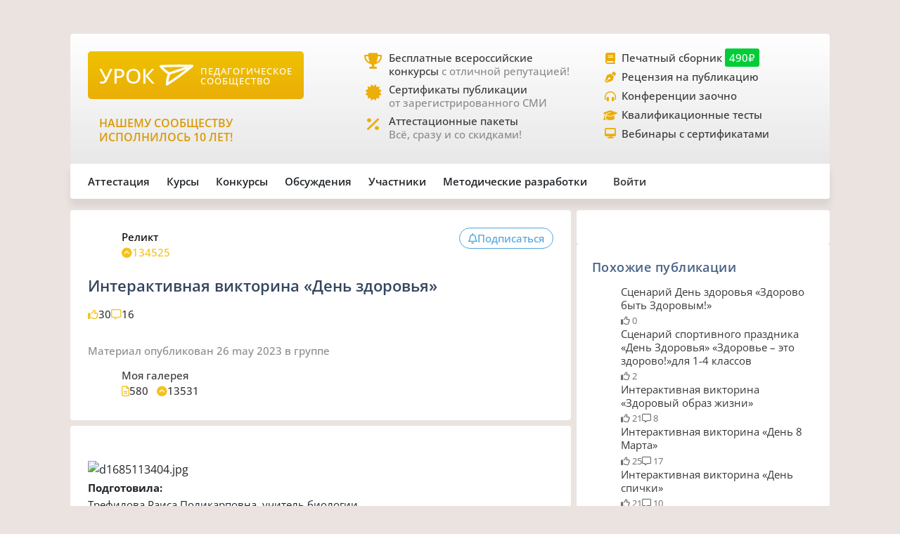

--- FILE ---
content_type: text/html;charset=UTF-8
request_url: https://xn--j1ahfl.xn--p1ai/library/interaktivnaya_viktorina_den_zdorovya_170305.html
body_size: 20517
content:
<!DOCTYPE html>
<html lang="ru"
      xmlns="http://www.w3.org/1999/xhtml">


<head>
    

    

    
    

    <script src="/v2/js/axios-540bf27e5920acd4f5ad9fff330d8ac4.js"></script>
    <script src="/webjars/bootstrap/5.3.0/js/bootstrap.bundle-57a985a5376d69aeb76bda8cdedc9ad1.js"></script>
    <script src="/v2/js/app-7ce1f57eab27517afde856e19df53ecf.js"></script>
    <script async id="vkVidget" src="https://vk.com/js/api/openapi.js?169" type="text/javascript"></script>

    
    <script src="/v2/js/litebox.min-7fc857fc58931e0fc50dd60c879e27d8.js"></script>
    
    
    
    
    
    
    
    
    
    
    
    
    

    


    <meta charset="utf-8">
    <meta content="width=device-width, initial-scale=1" name="viewport">
    <meta content="IE=edge,chrome=1" http-equiv="X-UA-Compatible">
    <meta content="copyright © 2016-2025, урок.рф" name="copyright">

    <meta content="index, follow" name="Robots">
    <meta content="all" name="Robots">
    

    <title>Интерактивная викторина «День здоровья»</title>
    <meta name="description" content="Презентация для всех учителей, учителя-предметника, классного руководителя, студента-практиканта, социального педагога, педагога дополнительного образования, организатора внеклассной и внешкольной работы, учителя начальных классов для 5, 9, 8, 7, 11, 6, 10 класса. Учебно-методические материалы по Экологии, Химии, Окружающему миру для 5, 9, 8, 7, 11, 6, 10 класса. ">
    <meta name="keywords" content="учебно-методические материалы презентация школьное образование экология, химия, окружающий мир 5 9 8 7 11 6 10 класс все учителя учитель-предметник классный руководитель студент-практикант социальный педагог педагог дополнительного образования организатор внеклассной и внешкольной работы учитель начальных классов аттестация">
    <meta content="origin" name="referrer">

    <link as="font" crossorigin rel="preload" href="/v2/fonts/OpenSans-Regular-931aebd37b54b3e5df2fedfce1432d52.ttf" type="font/woff2">
    <link as="font" crossorigin rel="preload" href="/v2/fonts/OpenSans-Medium-dac0e601db6e3601159b4aae5c1fda39.ttf" type="font/woff2">
    <link as="font" crossorigin rel="preload" href="/v2/fonts/OpenSans-SemiBold-e2ca235bf1ddc5b7a350199cf818c9c8.ttf" type="font/woff2">
    <link as="style" rel="preload" href="/webjars/bootstrap/5.3.0/css/bootstrap.min-fe7fdfec700d100dc745dc64d3600cb2.css" type="text/css">
    <link as="style" rel="preload" href="/v2/css/main-aaa88bcf4b88a8240c46699365b1e0be.css" type="text/css">
    <link as="style" rel="preload" href="/v2/css/style-17b4c30b700c2465971c0118373124ff.css" type="text/css">
    <link as="style" rel="preload" href="/v2/fontawesome/css/fontawesome.min-050a20fcaed9e77ff3c43b7aae625283.css" type="text/css">
    
    
    <link as="style" rel="prefetch" href="/v2/css/litebox-bc485f4eded1f7451c6c085854972730.css"/>
    
    
    
    
    <link as="style" rel="prefetch" href="/v2/css/animate.min-c0be8e53226ac34833fd9b5dbc01ebc5.css"/>
    <link href="https://www.googletagmanager.com" rel="dns-prefetch">
    <link href="https://yastatic.net" rel="dns-prefetch">
    <link rel="stylesheet" href="/webjars/bootstrap/5.3.0/css/bootstrap.min-fe7fdfec700d100dc745dc64d3600cb2.css" type="text/css">
    <link rel="stylesheet" href="/v2/css/animate.min-c0be8e53226ac34833fd9b5dbc01ebc5.css" type="text/css">
    <link rel="stylesheet" href="/v2/css/style-17b4c30b700c2465971c0118373124ff.css" type="text/css">
    <link rel="stylesheet" href="/v2/css/main-aaa88bcf4b88a8240c46699365b1e0be.css" type="text/css">
    
    
    <link rel="stylesheet" href="/v2/css/litebox-bc485f4eded1f7451c6c085854972730.css" type="text/css">
    
    
    
    
    
    <link rel="stylesheet" href="/v2/fontawesome/css/fontawesome.min-050a20fcaed9e77ff3c43b7aae625283.css" type="text/css">
    <link rel="stylesheet" href="/v2/fontawesome/css/brands.min-c34572fbb8256bceaa2d72c6bbf4a54b.css" type="text/css">
    <link rel="stylesheet" href="/v2/fontawesome/css/regular.min-3d0985d67b99e5e19c9973381c63339e.css" type="text/css">
    <link rel="stylesheet" href="/v2/fontawesome/css/solid.min-4d63c1a82931dd3b2d8ba3135987b9c3.css" type="text/css">
    <link rel="stylesheet" href="/v2/fontawesome/css/v5-font-face.min-0a48eea60c7a534fe0bb6b0983e6150e.css" type="text/css">

    <link href="/favicon.ico?updated=20150818" rel="shortcut icon" type="image/x-icon">
    <link href="/favicon.svg" rel="icon" sizes="any" type="image/svg+xml">
    <link href="/favicon-16x16.png" rel="icon" sizes="16x16" type="image/png">
    <link href="/favicon-32x32.png" rel="icon" sizes="32x32" type="image/png">
    <link href="/favicon-96x96.png" rel="icon" sizes="96x96" type="image/png">
    <link href="/android-icon-192x192.png" rel="android-icon" sizes="192x192">

    <link href="/apple-touch-icon-57x57.png" rel="apple-touch-icon" sizes="57x57">
    <link href="/apple-touch-icon-57x57.png" rel="apple-touch-icon" sizes="57x57">
    <link href="/apple-touch-icon-60x60.png" rel="apple-touch-icon" sizes="60x60">
    <link href="/apple-touch-icon-72x72.png" rel="apple-touch-icon" sizes="72x72">
    <link href="/apple-touch-icon-76x76.png" rel="apple-touch-icon" sizes="76x76">
    <link href="/apple-touch-icon-114x114.png" rel="apple-touch-icon" sizes="114x114">
    <link href="/apple-touch-icon-120x120.png" rel="apple-touch-icon" sizes="120x120">
    <link href="/apple-touch-icon-144x144.png" rel="apple-touch-icon" sizes="144x144">
    <link href="/apple-touch-icon-152x152.png" rel="apple-touch-icon" sizes="152x152">
    <link href="/apple-touch-icon-180x180.png" rel="apple-touch-icon" sizes="180x180">
    <link href="/apple-icon.png" rel="apple-icon" sizes="192х192">
    <link color="#EBAE08" href="/apple-icon.svg" rel="mask-icon">

    <meta content="/ms-icon-144x144.png" name="msapplication-TileImage">
    <meta content="/ms-icon-70x70.png" name="msapplication-square70x70logo">
    <meta content="/ms-icon-150x150.png" name="msapplication-square150x150logo">
    <meta content="/ms-icon-310x310.png" name="msapplication-square310x310logo">
    <meta content="Педагогическое сообщество «УРОК.РФ»" name="application-name">
    <meta content="/browserconfig.xml" name="msapplication-config">

    <link href="/manifest.json" rel="manifest">
    <meta content="#DBE1E5" name="theme-color">

    <meta content="website" property="og:type">
    <meta content="Урок.рф" property="og:site_name">
    <meta content="https://xn--j1ahfl.xn--p1ai/" property="og:url">
    <meta property="og:title"
          content="Интерактивная викторина «День здоровья»">
    <meta content="Всё для педагогов: методические разработки, бесплатные педагогические конкурсы, сертификаты, помощь при аттестации. Личный сайт учителя."
          property="og:description">
    <meta content="/oglogo.png" property="og:image">
    <meta content="1200" property="og:image:width">
    <meta content="600" property="og:image:height">

    
        

    
    <script async src="https://content.adriver.ru/AdRiverFPS.js"></script>

    
    <script async src='https://yandex.ru/ads/system/header-bidding.js'></script>
    <script>
        var adfoxBiddersMap = {
            "myTarget": "3261872",
            "roxot": "2715034",
            "buzzoola": "3261972",
            "adriver": "3277934"
        };

        var adUnits = [
            {
                "code": "adfox_173814892232752829",
                "sizes": [[300, 600], [300, 500], [240, 400], [240, 600], [160, 600], [300, 250], [300, 300], [320, 480], [200, 200]],
                "bids": [
                    {
                        "bidder": "roxot",
                        "params": {
                            "placementId": "04209b8a-2ef4-4033-a2c3-2d7d3f8088c7"
                        }
                    },
                    {
                        "bidder": "myTarget",
                        "params": {
                            "placementId": "1771860"
                        }
                    },
                    {
                        "bidder": "buzzoola",
                        "params": {
                            "placementId": "1286724"
                        }
                    },
                    {
                        "bidder": "adriver",
                        "params": {
                            "placementId": "176:urokrf_300x600",
                            "additional": {
                                "ext": {"query": "cid=" + localStorage.getItem('adrcid')}
                            }
                        }
                    }
                ]
            },
            {
                "code": "adfox_167421980305478885",
                "sizes": [[600, 300], [580, 400], [480, 320], [400, 240]],
                "bids": [
                    {
                        "bidder": "myTarget",
                        "params": {
                            "placementId": "1770363"
                        }
                    },
                    {
                        "bidder": "roxot",
                        "params": {
                            "placementId": "41ea5687-6194-4e59-8ee0-e5b3005be908"
                        }
                    },
                    {
                        "bidder": "adriver",
                        "params": {
                            "placementId": "176:urokrf_480x320 ",
                            "additional": {
                                "ext": {"query": "cid=" + localStorage.getItem('adrcid')}
                            }
                        }
                    }
                ]
            },
            {
                "code": "adfox_173815092529662829",
                "sizes": [[1000, 150], [1000, 120], [1000, 90], [728, 90], [960, 90], [970, 90]],
                "bids": [
                    {
                        "bidder": "myTarget",
                        "params": {
                            "placementId": "1771862"
                        }
                    },
                    {
                        "bidder": "adriver",
                        "params": {
                            "placementId": "176:urokrf_1000x120",
                            "additional": {
                                "ext": {"query": "cid=" + localStorage.getItem('adrcid')}
                            }
                        }
                    }
                ]
            },
            {
                "code": "adfox_171205494723722829",
                "sizes": [[300, 600], [320, 480], [300, 500], [240, 400], [240, 600], [160, 600], [300, 250], [300, 300], [336, 280]],
                "bids": [
                    {
                        "bidder": "myTarget",
                        "params": {
                            "placementId": "1771858"
                        }
                    },
                    {
                        "bidder": "adriver",
                        "params": {
                            "placementId": "176:urokrf_f_m",
                            "additional": {
                                "ext": {"query": "cid=" + localStorage.getItem('adrcid')}
                            }
                        }
                    }
                ]
            }
        ];

        var userTimeout = 2500;

        window.YaHeaderBiddingSettings = {
            biddersMap: adfoxBiddersMap,
            adUnits: adUnits,
            timeout: userTimeout,
        };
    </script>
    <script>window.yaContextCb = window.yaContextCb || []</script>
    <script async src='https://yandex.ru/ads/system/context.js'></script>


        
    <script src="https://widget.adplay.ru/fn/launch2283786.js?tag_id=adp2283786" async charset="UTF-8"></script>

    

    
    
    <script async src="https://sdk.adlook.tech/inventory/core.js" type="text/javascript"></script>

    <!--    <th:block th:insert="~{fragments/scripts.html :: googleAdfinity}"></th:block>-->



    
    <script defer src="/v2/js/modules/comments-380ed1d8666890eaed346c383df28b45.js"></script>

    
    
    
    
    <link rel="canonical" href="/library/interaktivnaya_viktorina_den_zdorovya_170305.html">

</head>

<body>




    <div class="free__overlay hidden rounded_all" id="fullscreen" onclick="fullscreen.setVisible(false)">
        <div class="free__wrapper_fullscreen">
            <div class="free__btn-close_inside" onclick="fullscreen.setVisible(false)">
                <p class="fullscreen__timer" id="fullscreen__timer">Закрыть [9]</p>
            </div>
            <div><div class="fullscreen_services p-3 m-2"><div class="fullscreen__header"><p class="fs-2">Дорогие педагоги!</p><p class="fs-5 fw-medium">«Урок.рф» поможет вам при прохождении аттестации</p></div><div class="d-flex flex-wrap justify-content-center column-gap-4"><div class="d-flex col-12 col-md-5 flex-wrap row-gap-2 row-gap-lg-3"><a class="link_dark w-100" href="/landing/pechatnyi_sbornik_dlya_pedagogov"><div class="services__block"><div class="services__avatar"><i class="fa-solid fa-book-open"></i></div><div class="col-8"><p class="fw-semibold">Публикация в сборнике методразработок</p><p class="descr-gray">Сертификат публикации</p><p>От 490 ₽</p></div></div></a><a class="link_dark w-100" href="/courses/?company=203957"><div class="services__block"><div class="services__avatar"><i class="fa-solid fa-display"></i></div><div class="col-8"><p class="fw-semibold">Образовательные вебинары</p><p class="descr-gray">Сертификат участника</p><p>От 350 ₽</p></div></div></a><a class="link_dark w-100" href="/teachers_tests/kvalifikatcionnie"><div class="services__block"><div class="services__avatar"><i class="fa-solid fa-list-check"></i></div><div class="col-8"><p class="fw-semibold">Квалификационные тесты</p><p class="descr-gray">Сертификат</p><p>От 200 ₽</p></div></div></a></div><div class="d-flex col-12 col-md-5 flex-wrap row-gap-2 row-gap-lg-3"><a class="link_dark w-100" href="/zakaz_retsenzii_na_publikatsiju_pedagogov.html"><div class="services__block"><div class="services__avatar"><i class="fa-solid fa-file-signature"></i></div><div class="col-8"><p class="fw-semibold">Рецензия на публикацию</p><p class="descr-gray">Профессионально</p><p>От 1200 ₽</p></div></div></a><a class="link_dark w-100" href="/courses/?company=203957&type=14"><div class="services__block"><div class="services__avatar"><i class="fa-solid fa-users-between-lines"></i></div><div class="col-8"><p class="fw-semibold">Заочные конференции для педагогов</p><p class="descr-gray">Сертификат участника</p><p>От 245 ₽</p></div></div></a><a class="link_dark w-100" href="/store/attestation/paket"><div class="services__block"><div class="services__avatar"><i class="fa-solid fa-briefcase"></i></div><div class="col-8"><p class="fw-semibold">Аттестационные пакеты</p><p class="descr-gray color-gold"><i class="fa-solid fa-percent pe-1"></i>Все услуги со скидками</p><p>От 1399 ₽</p></div></div></a></div></div><div class="fullscreen__footer"><p class="fs-5 color-gold me-2"><i class="fa-solid fa-circle-check pe-2"></i>Проверено тысячами педагогов!</p></div></div></div>
        </div>
    </div>



    <div class="rounded_all"><div id="adfox_171205494723722829"></div>
<script>
    window.yaContextCb.push(()=>{
        Ya.adfoxCode.create({
            ownerId: 286840,
            containerId: 'adfox_171205494723722829',
            params: {
                pp: 'g',
                ps: 'gfiu',
                p2: 'hiuq'
            }
        })
    })
</script></div>



    




    <div id="vk_api_transport"></div>
    <script type="text/javascript">
        window.vkAsyncInit = function () {
            VK.init({
                apiId: 101332469
            });
        };

        setTimeout(function () {
            var el = document.createElement("script");
            el.type = "text/javascript";
            el.src = "https://vk.com/js/api/openapi.js?169";
            el.async = true;
            document.getElementById("vk_api_transport").appendChild(el);
        }, 0);
    </script>


<div class="container main_wrapper" data-ur-publication-id="278948">

    
    <div class="free__top rounded_all"><!--Расположение: верх страницы-->
<div id="adfox_173815092529662829"></div>
<script>
    window.yaContextCb.push(()=>{
        Ya.adfoxCode.create({
            ownerId: 286840,
            containerId: 'adfox_173815092529662829',
            params: {
                pp: 'g',
                ps: 'gfiu',
                p2: 'jixc'
            }
        })
    })
</script></div>

    <div class="super_nav d-none d-md-flex rounded_tl rounded_tr">
    <div class="d-flex w-100">
        <div class="col-md-2 col-lg-4">
            <a href="/">
                <div class="brand-tablet flex-md-wrap flex-lg-nowrap">
                    <span class="brand-name mb-md-2 mb-lg-0">УРОК</span>
                    <img alt="" class="brand-logo mt-sm-2 mt-md-0 pt-md-0 pe-lg-2"
                         src="https://урок.рф/images/logo_white.svg">
                    <p class="d-md-none d-lg-flex brand-descr">ПЕДАГОГИЧЕСКОЕ СООБЩЕСТВО</p>
                </div>
            </a>

            <div class="brand-motto pt-3 d-md-none d-lg-block">
                <div>
                    
                </div>
                <div>
                    <p class="pt-2" style="color: #da9a04; font-size: 1rem;">НАШЕМУ
                        СООБЩЕСТВУ ИСПОЛНИЛОСЬ 10 ЛЕТ!</p>
                </div>
            </div>

        </div>
        <div class="col-md-5 col-lg-4 ms-lg-4 ps-md-3">
            <div class="super_anounce block_min-h-45">
                <div class="icon-block">
                    <i class="icon fa-solid fa-trophy"></i>
                </div>
                <div class="pe-xl-3">
                    <a href="/contests">
                        <p class="descr-first link_dark">Бесплатные всероссийские конкурсы
                            <span class="descr-gray">с отличной репутацией!</span>
                        </p>
                    </a>
                </div>
            </div>
            <div class="super_anounce block_min-h-45">
                <div class="icon-block">
                    <i class="icon fa-solid fa-certificate"></i>
                </div>
                <div>
                    <a href="/wiki/besplatniy_sertificat_urok">
                        <p class="descr-first link_dark">Сертификаты публикации
                            <br>
                            <span class="descr-gray">от зарегистрированного СМИ</span>
                        </p>
                    </a>
                </div>
            </div>
            <div class="super_anounce block_min-h-45">
                <div class="icon-block">
                    <i class="icon fa-solid fa-percent"></i>
                </div>
                <div>
                    <a href="/store/attestation/paket">
                        <p class="descr-first link_dark">Аттестационные пакеты
                            <br><span class="descr-gray">Всё, сразу и со скидками!</span>
                        </p>
                    </a>
                </div>
            </div>
        </div>
        <div class="col-md-5 col-lg-4 ps-3">
            <div class="super_anounce block_min-h-27">
                <div class="icon-block_small">
                    <i class="icon_small fa-solid fa-book"></i>
                </div>
                <div>
                    <a href="/landing/pechatnyi_sbornik_dlya_pedagogov">
                        <p class="descr-first link_dark">Печатный сборник
                            <span class="price-tag">490₽</span>
                        </p>
                    </a>
                </div>
            </div>
            <div class="super_anounce block_min-h-27">
                <div class="icon-block_small">
                    <i class="icon_small fa-solid fa-pen-nib"></i>
                </div>
                <div>
                    <a href="/zakaz_retsenzii_na_publikatsiju_pedagogov.html">
                        <p class="descr-first link_dark">Рецензия на публикацию</p>
                    </a>
                </div>
            </div>
            <div class="super_anounce block_min-h-27">
                <div class="icon-block_small">
                    <i class="icon_small fa-solid fa-headphones-simple"></i>
                </div>
                <div>
                    <a href="/courses/?company=203957&type=14">
                        <p class="descr-first link_dark">Конференции заочно</p>
                    </a>
                </div>
            </div>
            <div class="super_anounce block_min-h-27">
                <div class="icon-block_small">
                    <i class="icon_small fa-solid fa-graduation-cap"></i>
                </div>
                <div>
                    <a href="/teachers_tests/kvalifikatcionnie">
                        <p class="descr-first link_dark">Квалификационные тесты</p>
                    </a>
                </div>
            </div>
            <div class="super_anounce block_min-h-27">
                <div class="icon-block_small">
                    <i class="icon_small fa-solid fa-desktop" style="font-size: 0.9rem"></i>
                </div>
                <div>
                    <a href="/courses/?company=203957&format=21">
                        <p class="descr-first link_dark">Вебинары с сертификатами </p>
                    </a>
                </div>
            </div>

        </div>
    </div>
</div>
    <div class="nav__bar rounded_b">

    <nav class="nav__mobile rounded_tl rounded_bl d-lg-none">

        <input class="m-menu__checkbox" id="menu" name="menu" type="checkbox">
        <label class="m-menu__overlay" for="menu"></label>
        <label class="m-menu__toggle" for="menu">
            <svg fill="none" height="35" stroke="#636363" stroke-linecap="butt" stroke-linejoin="arcs" stroke-width="2"
                 viewBox="0 0 24 24" width="35">
                <line x1="3" x2="21" y1="12" y2="12"></line>
                <line x1="3" x2="21" y1="6" y2="6"></line>
                <line x1="3" x2="21" y1="18" y2="18"></line>
            </svg>
        </label>

        <div class="m-menu rounded_all">
            <div class="m-menu__header">
                <label class="m-menu__toggle" for="menu">
                    <svg fill="none" height="35" stroke="#fff" stroke-linecap="butt" stroke-linejoin="arcs"
                         stroke-width="2"
                         viewBox="0 0 24 24" width="35">
                        <line x1="18" x2="6" y1="6" y2="18"></line>
                        <line x1="6" x2="18" y1="6" y2="18"></line>
                    </svg>
                </label>
                <a href="/">
                    <div class="nav__mobile_logo">
                        <span id="name">УРОК</span>
                        <img alt="Логотип УРОКа" src="/images/logo_white.svg">
                    </div>
                </a>

                <div class="header-author__avatar avatar-xxs ibg">
                    <a href="/login">
                        <img alt=""
                             src="/images/no_photo_tutor.png">
                    </a>
                </div>
            </div>

            <ul>
                <li>
                    <label class="a-label__chevron" for="item-1">Аттестация</label>
                    <input class="m-menu__checkbox" id="item-1" name="item-1" type="checkbox">

                    <div class="m-menu">
                        <div class="m-menu__header">
                            <label class="m-menu__toggle" for="item-1">
                                <i class="fa-solid fa-chevron-left"></i>
                                <span>Аттестация</span>
                            </label>

                        </div>

                        <ul>
                            <li><a href="/store/attestation/paket">Скидки на «Аттестационный пакет»</a></li>
                            <li><a href="/landing/pechatnyi_sbornik_dlya_pedagogov">Публикация в печатном
                                сборнике</a></li>
                            <li><a href="/courses/?company=203957">Вебинары, мастер-классы</a></li>
                            <li><a href="/zakaz_retsenzii_na_publikatsiju_pedagogov.html">Рецензия на публикацию</a>
                            </li>
                            <li><a href="/courses/?company=203957&type=14">Конференции педагогов</a></li>
                            <li><a href="/teachers_tests/kvalifikatcionnie">Квалификационные тесты</a></li>
                            <li><a href="/library/materiali_dlya_attestatcii/portfolio">Портфолио к аттестации</a></li>
                        </ul>
                    </div>
                </li>

                <li>
                    <label class="a-label__chevron" for="item-2">Курсы</label>
                    <input class="m-menu__checkbox" id="item-2" name="item-2" type="checkbox">

                    <div class="m-menu">
                        <div class="m-menu__header">
                            <label class="m-menu__toggle" for="item-2">
                                <i class="fa-solid fa-chevron-left"></i>
                                <span>Курсы</span>
                            </label>

                        </div>

                        <ul>
                            <li><a href="/courses/?company=203957&format=21">Вебинары для педагогов от «Урока»</a></li>
                            <li><a href="/companies_courses">Образовательные компании</a></li>
                            <li><a href="/courses?avl=free&order=nearest">Все бесплатные вебинары</a></li>
                            <li><a href="/courses">Все курсы для педагогов</a></li>
                            <li><a href="/courses?type=10">Курсы повышения квалификации</a></li>
                            <li><a href="/courses?type=11">Профессиональная переподготовка</a></li>
                            <li><a href="/courses/review/write?course">Написать отзыв на курсы (+8 баллов)</a></li>
                        </ul>
                    </div>

                </li>

                <li>
                    <label class="a-label__chevron" for="item-3">Конкурсы</label>
                    <input class="m-menu__checkbox" id="item-3" name="item-3" type="checkbox">

                    <div class="m-menu">
                        <div class="m-menu__header">
                            <label class="m-menu__toggle" for="item-3">
                                <i class="fa-solid fa-chevron-left"></i>
                                <span>Конкурсы</span>
                            </label>

                        </div>

                        <ul>
                            <li><a href="/contests">Конкурсы для педагогов</a></li>
                            <li><a href="/kids_contests">Конкурсы для детей</a></li>
                            <li><a href="/wiki/pravila_uchastiya_v_concursah">Правила участия в конкурсах</a></li>
                            <li><a href="/wiki/pravila_nabora_v_juri">Правила набора в жюри</a></li>
                        </ul>
                    </div>

                </li>

                <li>
                    <label class="a-label__chevron" for="item-4">Дискуссии</label>
                    <input class="m-menu__checkbox" id="item-4" name="item-4" type="checkbox">

                    <div class="m-menu">
                        <div class="m-menu__header">
                            <label class="m-menu__toggle" for="item-4">
                                <i class="fa-solid fa-chevron-left"></i>
                                <span>Дискуссии</span>
                            </label>

                        </div>

                        <ul>
                            <li><a href="/discussion">Свежие обсуждения</a></li>
                            <li><a href="/discussion?order=popular">Популярные обсуждения</a></li>
                            <li><a href="/experts_discussions">Самые активные участники</a></li>
                        </ul>
                    </div>

                </li>

                <li>
                    <label class="a-label__chevron" for="item-5">Участники</label>
                    <input class="m-menu__checkbox" id="item-5" name="item-5" type="checkbox">

                    <div class="m-menu">
                        <div class="m-menu__header">
                            <label class="m-menu__toggle" for="item-5">
                                <i class="fa-solid fa-chevron-left"></i>
                                <span>Участники</span>
                            </label>

                        </div>

                        <ul>
                            <li><a href="/users_search">Участники сообщества</a></li>
                            <li><a href="/groups">Группы сообщества</a></li>
                            <li><a href="/ratings/experts">Эксперты сообщества</a></li>
                            <li><a href="/ratings/absolute">Рейтинги</a></li>
                        </ul>
                    </div>

                </li>

                <li>
                    <label class="a-label__chevron" for="item-6">Методические разработки</label>
                    <input class="m-menu__checkbox" id="item-6" name="item-6" type="checkbox">

                    <div class="m-menu">
                        <div class="m-menu__header">
                            <label class="m-menu__toggle" for="item-6">
                                <i class="fa-solid fa-chevron-left"></i>
                                <span>Методические разработки</span>
                            </label>

                        </div>

                        <ul>
                            <li><a href="/library">Все материалы для педагогов</a></li>
                            <li><a href="/library/metodicheskie_razrabotki/urok">Уроки для педагогов</a></li>
                            <li><a href="/library/uchebno-metodicheskie_materiali/prezentatciya">Презентации к
                                урокам</a></li>
                            <li><a href="/tests">Тесты для уроков</a></li>
                            <li><a href="/library_kids">Детское творчество</a></li>
                            <li><a href="/library/materiali_dlya_attestatcii/portfolio">Портфолио к аттестации</a></li>
                        </ul>
                    </div>

                </li>

                <div class="nav__mobile_footer">
                    <a href="/terms">Пользовательское соглашение</a>
                    <a href="/contact_us.html">Контактная и правовая информация</a>
                    <a href="https://rkn.gov.ru/mass-communications/reestr/media/?id=639408">12+ Свидетельство СМИ ЭЛ №
                        ФС 77 - 70917</a>
                    <a href="/data/ckfinder/files/edu_license.pdf">Лицензия на образовательную деятельность №0001058</a>
                </div>
            </ul>

        </div>


        <div class="nav__mobile_logo">
            <a href="/"><span class="nav__mobile_name">УРОК</span></a>
            <img alt="" src="/images/icons/site_logo.svg">
        </div>

    </nav>

    <div class="nav__left rounded_tl d-none d-lg-flex">
        <div class="nav__section_left" style="--hover-color: #37C9E6">
            <span>Аттестация</span>
            <div class="nav__items nav__items_left">
                <div class="nav__item"><a href="/store/attestation/paket">Скидки на «Аттестационный пакет»</a></div>
                <div class="nav__item"><a href="/landing/pechatnyi_sbornik_dlya_pedagogov">Публикация в печатном
                    сборнике</a></div>
                <div class="nav__item"><a href="/courses/?company=203957">Вебинары, мастер-классы</a></div>
                <div class="nav__item"><a href="/zakaz_retsenzii_na_publikatsiju_pedagogov.html">Рецензия на
                    публикацию</a></div>
                <div class="nav__item"><a href="/courses/?company=203957&type=14">Конференции педагогов</a></div>
                <div class="nav__item"><a href="/teachers_tests/kvalifikatcionnie">Квалификационные тесты</a></div>
                <div class="nav__item"><a href="/library/materiali_dlya_attestatcii/portfolio">Портфолио к
                    аттестации</a></div>
            </div>
        </div>

        <div class="nav__section_left" style="--hover-color: #336699">
            <span>Курсы</span>
            <div class="nav__items nav__items_left">
                <div class="nav__item"><a href="/courses/?company=203957&format=21">Вебинары для педагогов от
                    «Урока»</a></div>
                <div class="nav__item"><a href="/companies_courses">Образовательные компании</a></div>
                <div class="nav__item"><a href="/courses?avl=free&order=nearest">Все бесплатные вебинары</a></div>
                <div class="nav__item"><a href="/courses">Все курсы для педагогов</a></div>
                <div class="nav__item"><a href="/courses?type=10">Курсы повышения квалификации</a></div>
                <div class="nav__item"><a href="/courses?type=11">Профессиональная переподготовка</a></div>
                <div class="nav__item"><a href="/courses/review/write?course">Написать отзыв на курсы (+8 баллов)</a>
                </div>
            </div>
        </div>

        <div class="nav__section_left" style="--hover-color: #AB2222">
            <span>Конкурсы</span>
            <div class="nav__items nav__items_left">
                <div class="nav__item"><a href="/contests">Конкурсы для педагогов</a></div>
                <div class="nav__item"><a href="/kids_contests">Конкурсы для детей</a></div>
                <div class="nav__item"><a href="/wiki/pravila_uchastiya_v_concursah">Правила участия в
                    конкурсах</a></div>
                <div class="nav__item"><a href="/wiki/pravila_nabora_v_juri">Правила набора в жюри</a>
                </div>
            </div>
        </div>

        <div class="nav__section_left" style="--hover-color: #993366">
            <span>Обсуждения</span>
            <div class="nav__items nav__items_left">
                <div class="nav__item"><a href="/discussion">Свежие обсуждения</a></div>
                <div class="nav__item"><a href="/discussion?order=popular">Популярные обсуждения</a></div>
                
            </div>
        </div>

        <div class="nav__section_left" style="--hover-color: #6DA617">
            <span>Участники</span>
            <div class="nav__items nav__items_left">
                <div class="nav__item"><a href="/users_search">Участники сообщества</a></div>
                <div class="nav__item"><a href="/groups">Группы сообщества</a></div>
                <div class="nav__item"><a href="/ratings/experts">Эксперты сообщества</a></div>
                <div class="nav__item"><a href="/ratings/absolute">Рейтинги</a></div>
            </div>
        </div>

        <div class="nav__section_left" style="--hover-color: #EBA82A">
            <span>Методические&nbspразработки</span>
            <div class="nav__items nav__items_left">
                <div class="nav__item"><a href="/library">Все материалы для педагогов</a></div>
                <div class="nav__item"><a href="/library/metodicheskie_razrabotki/urok">Уроки для педагогов</a></div>
                <div class="nav__item"><a href="/library/uchebno-metodicheskie_materiali/prezentatciya">Презентации к
                    урокам</a></div>
                <div class="nav__item"><a href="/tests">Тесты для уроков</a></div>
                <div class="nav__item"><a href="/library_kids">Детское творчество</a></div>
                <div class="nav__item"><a href="/library/materiali_dlya_attestatcii/portfolio">Портфолио к
                    аттестации</a></div>
            </div>
        </div>

    </div>

    

    <div class="nav__right rounded_br">
        <div class="nav__section_right" style="--hover-color: #37C9E6">
            <a href="/urok/login"><span class="">Войти</span></a>
        </div>
    </div>
</div>
    

    <div class="page_content">

        <main class="main-column col-sm-12 col-md-8 pe-md-2 mb-2 rounded_all">

            
            
            

            

                <article class="pub">

                    <div class="pub_header bg main_px main_py rounded_all mb-2"
                         data-ur-pub-type="2706">
                        <div class="content__header">
                            <div class="content__header_author hov_scale">

                                <div class="header-author__avatar avatar-sm ibg">
                                    <a target="_blank"
                                       href="/user/199412">
                                        <img alt=""
                                             src="/data/avatars/199412_1743793781.jpg">
                                    </a>
                                    
                                </div>

                                

                                <div class="header-author__about">
                                    <div class="header_author__name">
                                        <a target="_blank"
                                           href="/user/199412">
                                            <p>Реликт</p>
                                        </a>
                                        
                                    </div>

                                    <div class="header_author__details descr-gray icon_gold">
                                        <div class="stat__icon icon_gold">
                                            <i class="fa-solid fa-circle-chevron-up"></i>
                                            <span>134525</span>
                                        </div>
                                        
                                        <p></p>
                                        

                                    </div>
                                </div>
                            </div>

                            <div class="pub__actions">
                                

                                <button class="btn button__pub" id="buttonSubscribe"
                                        onclick="showWarningTooltip(this, &#39;auth&#39;)"
                                        type="button">
                                    <i class="fa-regular fa-bell"></i>
                                    <div>
                                        <span id="buttonSubscribeText">Подписаться</span>
                                    </div>
                                </button>

                                

                                

                            </div>
                        </div>
                        <div class="pub__title">
                            <h1>Интерактивная викторина «День здоровья»</h1>
                        </div>
                        <div class="pub__info">
                            

                            <div class="pub__stats">
                                <div class="stat__icon icon_gold"><i class="fa-regular fa-thumbs-up"></i>
                                    <span class="descr-secondary">30</span>
                                </div>

                                <div class="stat__icon icon_gold"><i class="fa-regular fa-message"></i>
                                    <span class="descr-secondary">16</span>
                                </div>

                                
                            </div>
                        </div>

                        
                        <div class="pub__timestamp descr-gray">
                            <span>Материал опубликован</span>
                            
                            <span style="text-transform: lowercase">

    
        

        

        

        26 May 2023
    

    
</span>
                            <span> в группе</span>
                        </div>
                        <div class="pub__group">
                            <div class="group__about hov_scale">
                                <div class="group__about_logo avatar-sm ibg">
                                    <img alt=""
                                         src="/data/groups/1046.jpg?v=1529791146">
                                </div>
                                <div class="group__about_details">
                                    <div class="group__info_name">
                                        <a href="/groups/1046">
                                            <span>Моя галерея</span>
                                        </a>
                                    </div>
                                    <div class="group-info__stat">
                                        

                                        <div class="stat__icon icon_gold">
                                            <i class="fa-regular fa-file-lines"></i>
                                            <span class="descr-secondary">580</span>
                                        </div>

                                        <div class="stat__icon icon_gold">
                                            <i class="fa-solid fa-circle-chevron-up"></i>
                                            <span class="descr-secondary">13531</span>
                                        </div>

                                    </div>
                                </div>
                            </div>
                        </div>
                        
                    </div>

                    <div class="rounded_all overflow-hidden">

                        

                        

                        <div class="bg">
                            
                            <div class="pub__content main_px main_py"><p><br /></p><div class="mv10"><img src="/data/files/d1685113404.jpg" alt="d1685113404.jpg" /></div><p><b>Подготовила:</b></p><p>Трефилова Раиса Поликарповна, учитель биологии<br />МБОУ "Карагайская СОШ № 2"</p><p><br /></p><p><b>Презентация для скачивания</b></p><p><br /><a href="/data/files/y1685115063.pptx" class="fileLink pptxFile">День здоровья<span>PPTX / 215.66 Кб</span></a></p><p><br /></p><p><b>Международный праздник здоровья</b> отмечается 7 апреля. В 2023 году лозунг праздника – "Здоровье для всех". Всемирный день здоровья - хороший повод вспомнить о том, что здоровье — это не только отсутствие болезней, но и состояние нашей души.</p><p></p><p><b>Интерактивная викторина</b> подготовлена для обучающихся 5-11 классов.<br /><b>Цель:</b> формирование у детей представления о значении правильного питания и физических упражнений как способах сохранения здоровья; развитие познавательного интереса, творческой активности, воспитание гигиенических навыков.<br /><br /></p><p style="text-align:center;"><b>ПРИМЕРЫ НЕКОТОРЫХ СЛАЙДОВ</b></p><div class="mv10"><img src="/data/files/o1685115714.jpg" alt="o1685115714.jpg" /></div><div class="mv10"><img src="/data/files/h1685116126.jpg" alt="h1685116126.jpg" /></div><div class="mv10"><img src="/data/files/v1685116171.jpg" alt="v1685116171.jpg" /></div><div class="mv10">​​​​​​​<img src="/data/files/u1685116267.jpg" alt="u1685116267.jpg" /></div><div class="mv10"><img src="/data/files/d1685116308.jpg" alt="d1685116308.jpg" /></div><div class="mv10"><img src="/data/files/g1685116358.jpg" alt="g1685116358.jpg" /></div><div class="mv10"><img src="/data/files/d1685116401.jpg" alt="d1685116401.jpg" /></div><div class="mv10"><img src="/data/files/s1685116443.jpg" alt="s1685116443.jpg" /></div><p><b>Источники:</b><br /><a href="https://multiurok.ru/files/viktorina-k-vsiemirnomu-dniu-zdorov-ia.html" style="font-family:Calibri, sans-serif;font-size:11pt;color:rgb(5,99,193);">https://multiurok.ru/files/viktorina-k-vsiemirnomu-dniu-zdorov-ia.html</a><br /><a href="https://childage.ru/obuchenie-i-obrazovanie/nachalnaya-shkola/viktorina-na-temu-zdorovyj-obraz-zhizni-s-otvetami.html" style="font-family:Calibri, sans-serif;font-size:11pt;color:rgb(5,99,193);">https://childage.ru/obuchenie-i-obrazovanie/nachalnaya-shkola/viktorina-na-temu-zdorovyj-obraz-zhizni-s-otvetami.html</a><br /><a href="https://klike.net/uploads/posts/2021-04/1618811657_38.jpg" style="font-family:Calibri, sans-serif;font-size:11pt;color:rgb(5,99,193);">https://klike.net/uploads/posts/2021-04/1618811657_38.jpg</a><br /><a href="https://www.calend.ru/holidays/0/0/2875/" style="font-family:Calibri, sans-serif;font-size:11pt;color:rgb(5,99,193);">https://www.calend.ru/holidays/0/0/2875/</a></p></div>

                            
                        </div>

                    </div>
                </article>

                

                
    <div class="d-none d-md-block rounded_all w-100"><div id="adp2283786"></div></div>


                
                

                <div class="pub__tags bg rounded_b">
                    <!--<hr class="main_hr_gray">-->
                    <div class="page-title-1">
                        <span>Теги публикации</span>
                    </div>
                    <div class="tag-list">
                        <a class="descr-secondary link_classic" data-ur-pub-tag-id="136"
                           href="/tag/5 класс"><p>5 класс</p></a><a class="descr-secondary link_classic" data-ur-pub-tag-id="137"
                           href="/tag/6 класс"><p>6 класс</p></a><a class="descr-secondary link_classic" data-ur-pub-tag-id="138"
                           href="/tag/7 класс"><p>7 класс</p></a><a class="descr-secondary link_classic" data-ur-pub-tag-id="139"
                           href="/tag/8 класс"><p>8 класс</p></a><a class="descr-secondary link_classic" data-ur-pub-tag-id="140"
                           href="/tag/9 класс"><p>9 класс</p></a><a class="descr-secondary link_classic" data-ur-pub-tag-id="141"
                           href="/tag/10 класс"><p>10 класс</p></a><a class="descr-secondary link_classic" data-ur-pub-tag-id="142"
                           href="/tag/11 класс"><p>11 класс</p></a><a class="descr-secondary link_classic" data-ur-pub-tag-id="158"
                           href="/tag/Химия"><p>Химия</p></a><a class="descr-secondary link_classic" data-ur-pub-tag-id="159"
                           href="/tag/Экология"><p>Экология</p></a><a class="descr-secondary link_classic" data-ur-pub-tag-id="167"
                           href="/tag/Окружающий мир"><p>Окружающий мир</p></a><a class="descr-secondary link_classic" data-ur-pub-tag-id="2702"
                           href="/tag/Учебно-методические материалы"><p>Учебно-методические материалы</p></a><a class="descr-secondary link_classic" data-ur-pub-tag-id="2706"
                           href="/tag/Презентация"><p>Презентация</p></a><a class="descr-secondary link_classic" data-ur-pub-tag-id="3328"
                           href="/tag/Все учителя"><p>Все учителя</p></a><a class="descr-secondary link_classic" data-ur-pub-tag-id="3330"
                           href="/tag/Организатор внеклассной и внешкольной работы"><p>Организатор внеклассной и внешкольной работы</p></a><a class="descr-secondary link_classic" data-ur-pub-tag-id="3331"
                           href="/tag/Социальный педагог"><p>Социальный педагог</p></a><a class="descr-secondary link_classic" data-ur-pub-tag-id="3333"
                           href="/tag/Классный руководитель"><p>Классный руководитель</p></a><a class="descr-secondary link_classic" data-ur-pub-tag-id="3334"
                           href="/tag/Учитель-предметник"><p>Учитель-предметник</p></a><a class="descr-secondary link_classic" data-ur-pub-tag-id="3335"
                           href="/tag/Учитель начальных классов"><p>Учитель начальных классов</p></a><a class="descr-secondary link_classic" data-ur-pub-tag-id="3336"
                           href="/tag/Педагог дополнительного образования"><p>Педагог дополнительного образования</p></a><a class="descr-secondary link_classic" data-ur-pub-tag-id="3344"
                           href="/tag/Студент-практикант"><p>Студент-практикант</p></a><a class="descr-secondary link_classic" data-ur-pub-tag-id="3356"
                           href="/tag/Школьное образование"><p>Школьное образование</p></a>
                    </div>
                </div>

                <div class="pub__bottom main_px main_py rounded_b bg">
                    <div class="pub__likes">
                        <div type="button">
                            <div class="pub__action_likes">

                                <i class="icon_gold fa-regular fa-heart cursor-pointer"
                                   onclick="showWarningTooltip(this, &#39;auth&#39;)"
                                   type="button">
                                </i>

                                

                                

                                <div class="stat-counter-lg">
                                    <span id="pubLikeCounter">30</span>
                                </div>
                            </div>
                        </div>

                        <div class="users-stack" id="pubLikesBlock">
                            
                            <div class="users-stack__img avatar-xxs ibg">
                                <a href="/user/134058">
                                    <img alt="" src="/data/avatars/134058_1667704490.jpg">
                                </a>
                            </div>
                            <div class="users-stack__img avatar-xxs ibg">
                                <a href="/user/143735">
                                    <img alt="" src="/data/avatars/143735_1716921385.jpg">
                                </a>
                            </div>
                            <div class="users-stack__img avatar-xxs ibg">
                                <a href="/user/151793">
                                    <img alt="" src="/data/avatars/151793_1730607438.jpg">
                                </a>
                            </div>
                            <div class="users-stack__img avatar-xxs ibg">
                                <a href="/FalinaIrinaValerievna">
                                    <img alt="" src="/data/avatars/193940_1626544629.jpg">
                                </a>
                            </div>
                            <div class="users-stack__img avatar-xxs ibg">
                                <a href="/user/203612">
                                    <img alt="" src="/data/avatars/203612_1535453038.jpg">
                                </a>
                            </div>
                            <div class="users-stack__img avatar-xxs ibg">
                                <a href="/user/214607">
                                    <img alt="" src="/data/avatars/214607_1589371305.jpg">
                                </a>
                            </div>
                            <div class="users-stack__img avatar-xxs ibg">
                                <a href="/user/251711">
                                    <img alt="" src="/data/avatars/251711_1549825354.jpg">
                                </a>
                            </div>
                            <div class="users-stack__img avatar-xxs ibg">
                                <a href="/user/270257">
                                    <img alt="" src="/data/avatars/270257_1749407946.jpg">
                                </a>
                            </div>
                            <div class="users-stack__img avatar-xxs ibg">
                                <a href="/user/364879">
                                    <img alt="" src="/data/avatars/364879_1628465019.jpg">
                                </a>
                            </div>
                            <div class="users-stack__img avatar-xxs ibg">
                                <a href="/user/439542">
                                    <img alt="" src="/data/avatars/439542_1699357522.jpg">
                                </a>
                            </div>
                        </div>
                    </div>

                    <div class="pub__actions">
                        
                        <button class="btn button__pub"
                                id="btnToFavorites" onclick="showWarningTooltip(this, &#39;auth&#39;)"
                                type="button">
                            <i class="fa-regular fa-star"></i>
                            <span id="btnToFavouritesText">В избранное</span>
                        </button>

                        <button class="btn button__pub"
                                onclick="showWarningTooltip(this, 'auth')"
                                id="btnComplain"
                                type="button">
                            <i class="fa-regular fa-flag"></i>
                            <span>Пожаловаться</span>
                        </button>
                        
                        
                    </div>
                </div>

                <div class="pub__comments bg mt-2 rounded_all padding__x_main padding__y_main">

                    <div class="page-title-1">
                        <span>Комментарии</span>
                    </div>

                    

                        

                        <div class="comments__body" id="comments" data-ur-section="library">
                            

    

        

        <div class="comment__element hov_scale"
             id="comment-439126">

            <div class="content__header_author">

                

                <div class="comment__element_details">
                    <div class="header-author__avatar avatar-sm ibg">

                        <a href="/user/116468">
                            <img alt=""
                                 src="/data/avatars/116468_1603944647.jpg">
                        </a>
                        <div class="online-point"></div>
                    </div>
                    <div class="comment__element__header">
                        <div class="header_author__name">
                            <a href="/user/116468">
                                <p id="userName-439126">Надежда Алексеевна Паршукова</p>
                            </a>
                        </div>
                        <div class="header_author__details descr-gray icon_gold pb-1">
                            <div class="stat__icon icon_gold">
                                <i class="fa-solid fa-circle-chevron-up"></i>
                                <span>87769</span>
                            </div>

                            <div class="descr-online align-content-center">
                                <span class="descr-online">в сети</span>
                            </div>
                        </div>
                    </div>
                </div>
            </div>

            <div class="comment__element_body">
                <div class="comment__section reply_0">
                    

                    <div class="comment__element_message">
                        <p class="with-brakes" data-ur-comment-content>Спасибо, Раиса Поликарповна за методический материал.</p>
                    </div>

                    <div class="discuss__images">
                        <div class="images__item">

                            <div class="image">
                                <a data-litebox
                                   data-gallery="439126"
                                   href="/data/attached_image/4u1685116737.jpg">
                                    <img data-ur-attached-image="107702"
                                         src="/data/attached_image/4u1685116737_thumb.jpg">
                                    <div class="zoom-darkness"></div>
                                    <i class="zoom-icon fa-solid fa-magnifying-glass"></i>
                                </a>
                            </div>
                        </div>
                    </div>

                    <div class="comment__element_reactions">

                        <div class="comment__reactions_left">
                            <div class="stat__icon comment__element_like" data-ur-button-like
                                 onclick="showWarningTooltip(this, &#39;auth&#39;)">

                                <i class="fa-solid fa-heart cursor-pointer icon_gold"></i><span class="icon_gold">5</span>

                            </div>

                            

                            
                        </div>

                        <div class="comment__reactions_right">
                            
                            <div class="comment__element_timestamp">
                                  <span class="descr-gray">
                                      

    
        

        

        

        26 May 2023
    

    

                                  </span>
                            </div>
                        </div>
                    </div>
                </div>
            </div>
        </div>

    

        

        <div class="comment__element hov_scale reply_1"
             id="comment-439127">

            <div class="content__header_author">

                

                <div class="comment__element_details">
                    <div class="header-author__avatar avatar-sm ibg">

                        <a href="/user/199412">
                            <img alt=""
                                 src="/data/avatars/199412_1743793781.jpg">
                        </a>
                        
                    </div>
                    <div class="comment__element__header">
                        <div class="header_author__name">
                            <a href="/user/199412">
                                <p id="userName-439127">Реликт</p>
                            </a>
                        </div>
                        <div class="header_author__details descr-gray icon_gold pb-1">
                            <div class="stat__icon icon_gold">
                                <i class="fa-solid fa-circle-chevron-up"></i>
                                <span>134525</span>
                            </div>

                            
                        </div>
                    </div>
                </div>
            </div>

            <div class="comment__element_body">
                <div class="comment__section">
                    

                    <div class="comment__element_message">
                        <p class="with-brakes" data-ur-comment-content>Надежда Алексеевна, благодарю за отзыв и внимание к работе!</p>
                    </div>

                    

                    <div class="comment__element_reactions">

                        <div class="comment__reactions_left">
                            <div class="stat__icon comment__element_like" data-ur-button-like
                                 onclick="showWarningTooltip(this, &#39;auth&#39;)">

                                <i class="fa-solid fa-heart cursor-pointer icon_gold"></i><span class="icon_gold">6</span>

                            </div>

                            

                            
                        </div>

                        <div class="comment__reactions_right">
                            
                            <div class="comment__element_timestamp">
                                  <span class="descr-gray">
                                      

    
        

        

        

        26 May 2023
    

    

                                  </span>
                            </div>
                        </div>
                    </div>
                </div>
            </div>
        </div>

    

        

        <div class="comment__element hov_scale"
             id="comment-439131">

            <div class="content__header_author">

                

                <div class="comment__element_details">
                    <div class="header-author__avatar avatar-sm ibg">

                        <a href="/ivlieva">
                            <img alt=""
                                 src="/data/avatars/124604_1708106393.jpg">
                        </a>
                        
                    </div>
                    <div class="comment__element__header">
                        <div class="header_author__name">
                            <a href="/ivlieva">
                                <p id="userName-439131">Ивлиева Наталия Алексеевна</p>
                            </a>
                        </div>
                        <div class="header_author__details descr-gray icon_gold pb-1">
                            <div class="stat__icon icon_gold">
                                <i class="fa-solid fa-circle-chevron-up"></i>
                                <span>43293</span>
                            </div>

                            
                        </div>
                    </div>
                </div>
            </div>

            <div class="comment__element_body">
                <div class="comment__section reply_0">
                    

                    <div class="comment__element_message">
                        <p class="with-brakes" data-ur-comment-content>Огромное спасибо за ваше творчество, Раиса Поликарповна!</p>
                    </div>

                    

                    <div class="comment__element_reactions">

                        <div class="comment__reactions_left">
                            <div class="stat__icon comment__element_like" data-ur-button-like
                                 onclick="showWarningTooltip(this, &#39;auth&#39;)">

                                <i class="fa-solid fa-heart cursor-pointer icon_gold"></i><span class="icon_gold">5</span>

                            </div>

                            

                            
                        </div>

                        <div class="comment__reactions_right">
                            
                            <div class="comment__element_timestamp">
                                  <span class="descr-gray">
                                      

    
        

        

        

        26 May 2023
    

    

                                  </span>
                            </div>
                        </div>
                    </div>
                </div>
            </div>
        </div>

    

        

        <div class="comment__element hov_scale reply_1"
             id="comment-439138">

            <div class="content__header_author">

                

                <div class="comment__element_details">
                    <div class="header-author__avatar avatar-sm ibg">

                        <a href="/user/199412">
                            <img alt=""
                                 src="/data/avatars/199412_1743793781.jpg">
                        </a>
                        
                    </div>
                    <div class="comment__element__header">
                        <div class="header_author__name">
                            <a href="/user/199412">
                                <p id="userName-439138">Реликт</p>
                            </a>
                        </div>
                        <div class="header_author__details descr-gray icon_gold pb-1">
                            <div class="stat__icon icon_gold">
                                <i class="fa-solid fa-circle-chevron-up"></i>
                                <span>134525</span>
                            </div>

                            
                        </div>
                    </div>
                </div>
            </div>

            <div class="comment__element_body">
                <div class="comment__section">
                    

                    <div class="comment__element_message">
                        <p class="with-brakes" data-ur-comment-content>Наталия Алексеевна, большое спасибо за внимание!</p>
                    </div>

                    

                    <div class="comment__element_reactions">

                        <div class="comment__reactions_left">
                            <div class="stat__icon comment__element_like" data-ur-button-like
                                 onclick="showWarningTooltip(this, &#39;auth&#39;)">

                                <i class="fa-solid fa-heart cursor-pointer icon_gold"></i><span class="icon_gold">6</span>

                            </div>

                            

                            
                        </div>

                        <div class="comment__reactions_right">
                            
                            <div class="comment__element_timestamp">
                                  <span class="descr-gray">
                                      

    
        

        

        

        26 May 2023
    

    

                                  </span>
                            </div>
                        </div>
                    </div>
                </div>
            </div>
        </div>

    

        

        <div class="comment__element hov_scale"
             id="comment-439134">

            <div class="content__header_author">

                

                <div class="comment__element_details">
                    <div class="header-author__avatar avatar-sm ibg">

                        <a href="/user/202167">
                            <img alt=""
                                 src="/data/avatars/202167_1533577093.jpg">
                        </a>
                        
                    </div>
                    <div class="comment__element__header">
                        <div class="header_author__name">
                            <a href="/user/202167">
                                <p id="userName-439134">Селиванова Галина Геннадьевна</p>
                            </a>
                        </div>
                        <div class="header_author__details descr-gray icon_gold pb-1">
                            <div class="stat__icon icon_gold">
                                <i class="fa-solid fa-circle-chevron-up"></i>
                                <span>5350</span>
                            </div>

                            
                        </div>
                    </div>
                </div>
            </div>

            <div class="comment__element_body">
                <div class="comment__section reply_0">
                    

                    <div class="comment__element_message">
                        <p class="with-brakes" data-ur-comment-content>Спасибо, Раиса Поликарповна! Не на все вопросы ответила. Интересная работа!</p>
                    </div>

                    

                    <div class="comment__element_reactions">

                        <div class="comment__reactions_left">
                            <div class="stat__icon comment__element_like" data-ur-button-like
                                 onclick="showWarningTooltip(this, &#39;auth&#39;)">

                                <i class="fa-solid fa-heart cursor-pointer icon_gold"></i><span class="icon_gold">5</span>

                            </div>

                            

                            
                        </div>

                        <div class="comment__reactions_right">
                            
                            <div class="comment__element_timestamp">
                                  <span class="descr-gray">
                                      

    
        

        

        

        26 May 2023
    

    

                                  </span>
                            </div>
                        </div>
                    </div>
                </div>
            </div>
        </div>

    

        

        <div class="comment__element hov_scale reply_1"
             id="comment-439136">

            <div class="content__header_author">

                

                <div class="comment__element_details">
                    <div class="header-author__avatar avatar-sm ibg">

                        <a href="/user/199412">
                            <img alt=""
                                 src="/data/avatars/199412_1743793781.jpg">
                        </a>
                        
                    </div>
                    <div class="comment__element__header">
                        <div class="header_author__name">
                            <a href="/user/199412">
                                <p id="userName-439136">Реликт</p>
                            </a>
                        </div>
                        <div class="header_author__details descr-gray icon_gold pb-1">
                            <div class="stat__icon icon_gold">
                                <i class="fa-solid fa-circle-chevron-up"></i>
                                <span>134525</span>
                            </div>

                            
                        </div>
                    </div>
                </div>
            </div>

            <div class="comment__element_body">
                <div class="comment__section">
                    

                    <div class="comment__element_message">
                        <p class="with-brakes" data-ur-comment-content>Галина Геннадьевна, очень приятно Ваше внимание!</p>
                    </div>

                    

                    <div class="comment__element_reactions">

                        <div class="comment__reactions_left">
                            <div class="stat__icon comment__element_like" data-ur-button-like
                                 onclick="showWarningTooltip(this, &#39;auth&#39;)">

                                <i class="fa-solid fa-heart cursor-pointer icon_gold"></i><span class="icon_gold">6</span>

                            </div>

                            

                            
                        </div>

                        <div class="comment__reactions_right">
                            
                            <div class="comment__element_timestamp">
                                  <span class="descr-gray">
                                      

    
        

        

        

        26 May 2023
    

    

                                  </span>
                            </div>
                        </div>
                    </div>
                </div>
            </div>
        </div>

    

        

        <div class="comment__element hov_scale"
             id="comment-439143">

            <div class="content__header_author">

                

                <div class="comment__element_details">
                    <div class="header-author__avatar avatar-sm ibg">

                        <a href="/user/148416">
                            <img alt=""
                                 src="/data/avatars/148416_1547054437.jpg">
                        </a>
                        
                    </div>
                    <div class="comment__element__header">
                        <div class="header_author__name">
                            <a href="/user/148416">
                                <p id="userName-439143">Лещёва Светлана Николаевна</p>
                            </a>
                        </div>
                        <div class="header_author__details descr-gray icon_gold pb-1">
                            <div class="stat__icon icon_gold">
                                <i class="fa-solid fa-circle-chevron-up"></i>
                                <span>30263</span>
                            </div>

                            
                        </div>
                    </div>
                </div>
            </div>

            <div class="comment__element_body">
                <div class="comment__section reply_0">
                    

                    <div class="comment__element_message">
                        <p class="with-brakes" data-ur-comment-content>Спасибо, Раиса Поликарповна, за интересную викторину. Проведу с ребятами в лагере. Уверена, им понравится.</p>
                    </div>

                    

                    <div class="comment__element_reactions">

                        <div class="comment__reactions_left">
                            <div class="stat__icon comment__element_like" data-ur-button-like
                                 onclick="showWarningTooltip(this, &#39;auth&#39;)">

                                <i class="fa-solid fa-heart cursor-pointer icon_gold"></i><span class="icon_gold">5</span>

                            </div>

                            

                            
                        </div>

                        <div class="comment__reactions_right">
                            
                            <div class="comment__element_timestamp">
                                  <span class="descr-gray">
                                      

    
        

        

        

        26 May 2023
    

    

                                  </span>
                            </div>
                        </div>
                    </div>
                </div>
            </div>
        </div>

    

        

        <div class="comment__element hov_scale reply_1"
             id="comment-439146">

            <div class="content__header_author">

                

                <div class="comment__element_details">
                    <div class="header-author__avatar avatar-sm ibg">

                        <a href="/user/199412">
                            <img alt=""
                                 src="/data/avatars/199412_1743793781.jpg">
                        </a>
                        
                    </div>
                    <div class="comment__element__header">
                        <div class="header_author__name">
                            <a href="/user/199412">
                                <p id="userName-439146">Реликт</p>
                            </a>
                        </div>
                        <div class="header_author__details descr-gray icon_gold pb-1">
                            <div class="stat__icon icon_gold">
                                <i class="fa-solid fa-circle-chevron-up"></i>
                                <span>134525</span>
                            </div>

                            
                        </div>
                    </div>
                </div>
            </div>

            <div class="comment__element_body">
                <div class="comment__section">
                    

                    <div class="comment__element_message">
                        <p class="with-brakes" data-ur-comment-content>Очень приятно, что викторина Вам будет полезной!</p>
                    </div>

                    

                    <div class="comment__element_reactions">

                        <div class="comment__reactions_left">
                            <div class="stat__icon comment__element_like" data-ur-button-like
                                 onclick="showWarningTooltip(this, &#39;auth&#39;)">

                                <i class="fa-solid fa-heart cursor-pointer icon_gold"></i><span class="icon_gold">6</span>

                            </div>

                            

                            
                        </div>

                        <div class="comment__reactions_right">
                            
                            <div class="comment__element_timestamp">
                                  <span class="descr-gray">
                                      

    
        

        

        

        26 May 2023
    

    

                                  </span>
                            </div>
                        </div>
                    </div>
                </div>
            </div>
        </div>

    

        

        <div class="comment__element hov_scale"
             id="comment-439144">

            <div class="content__header_author">

                

                <div class="comment__element_details">
                    <div class="header-author__avatar avatar-sm ibg">

                        <a href="/user/203707">
                            <img alt=""
                                 src="/data/avatars/203707_1615418085.jpg">
                        </a>
                        
                    </div>
                    <div class="comment__element__header">
                        <div class="header_author__name">
                            <a href="/user/203707">
                                <p id="userName-439144">Виктория Александровна</p>
                            </a>
                        </div>
                        <div class="header_author__details descr-gray icon_gold pb-1">
                            <div class="stat__icon icon_gold">
                                <i class="fa-solid fa-circle-chevron-up"></i>
                                <span>1388</span>
                            </div>

                            
                        </div>
                    </div>
                </div>
            </div>

            <div class="comment__element_body">
                <div class="comment__section reply_0">
                    

                    <div class="comment__element_message">
                        <p class="with-brakes" data-ur-comment-content>Большое спасибо за актуальную викторину!</p>
                    </div>

                    

                    <div class="comment__element_reactions">

                        <div class="comment__reactions_left">
                            <div class="stat__icon comment__element_like" data-ur-button-like
                                 onclick="showWarningTooltip(this, &#39;auth&#39;)">

                                <i class="fa-solid fa-heart cursor-pointer icon_gold"></i><span class="icon_gold">6</span>

                            </div>

                            

                            
                        </div>

                        <div class="comment__reactions_right">
                            
                            <div class="comment__element_timestamp">
                                  <span class="descr-gray">
                                      

    
        

        

        

        26 May 2023
    

    

                                  </span>
                            </div>
                        </div>
                    </div>
                </div>
            </div>
        </div>

    

        

        <div class="comment__element hov_scale reply_1"
             id="comment-439177">

            <div class="content__header_author">

                

                <div class="comment__element_details">
                    <div class="header-author__avatar avatar-sm ibg">

                        <a href="/user/199412">
                            <img alt=""
                                 src="/data/avatars/199412_1743793781.jpg">
                        </a>
                        
                    </div>
                    <div class="comment__element__header">
                        <div class="header_author__name">
                            <a href="/user/199412">
                                <p id="userName-439177">Реликт</p>
                            </a>
                        </div>
                        <div class="header_author__details descr-gray icon_gold pb-1">
                            <div class="stat__icon icon_gold">
                                <i class="fa-solid fa-circle-chevron-up"></i>
                                <span>134525</span>
                            </div>

                            
                        </div>
                    </div>
                </div>
            </div>

            <div class="comment__element_body">
                <div class="comment__section">
                    

                    <div class="comment__element_message">
                        <p class="with-brakes" data-ur-comment-content>Виктория Александровна, благодарю за отзыв!</p>
                    </div>

                    

                    <div class="comment__element_reactions">

                        <div class="comment__reactions_left">
                            <div class="stat__icon comment__element_like" data-ur-button-like
                                 onclick="showWarningTooltip(this, &#39;auth&#39;)">

                                <i class="fa-solid fa-heart cursor-pointer icon_gold"></i><span class="icon_gold">4</span>

                            </div>

                            

                            
                        </div>

                        <div class="comment__reactions_right">
                            
                            <div class="comment__element_timestamp">
                                  <span class="descr-gray">
                                      

    
        

        

        

        27 May 2023
    

    

                                  </span>
                            </div>
                        </div>
                    </div>
                </div>
            </div>
        </div>

    

        

        <div class="comment__element hov_scale"
             id="comment-439148">

            <div class="content__header_author">

                

                <div class="comment__element_details">
                    <div class="header-author__avatar avatar-sm ibg">

                        <a href="/user/164623">
                            <img alt=""
                                 src="/data/avatars/164623_1737638757.jpg">
                        </a>
                        
                    </div>
                    <div class="comment__element__header">
                        <div class="header_author__name">
                            <a href="/user/164623">
                                <p id="userName-439148">Ирина Владимировна Казарцева</p>
                            </a>
                        </div>
                        <div class="header_author__details descr-gray icon_gold pb-1">
                            <div class="stat__icon icon_gold">
                                <i class="fa-solid fa-circle-chevron-up"></i>
                                <span>38603</span>
                            </div>

                            
                        </div>
                    </div>
                </div>
            </div>

            <div class="comment__element_body">
                <div class="comment__section reply_0">
                    

                    <div class="comment__element_message">
                        <p class="with-brakes" data-ur-comment-content>Спасибо, отлично! </p>
                    </div>

                    

                    <div class="comment__element_reactions">

                        <div class="comment__reactions_left">
                            <div class="stat__icon comment__element_like" data-ur-button-like
                                 onclick="showWarningTooltip(this, &#39;auth&#39;)">

                                <i class="fa-solid fa-heart cursor-pointer icon_gold"></i><span class="icon_gold">4</span>

                            </div>

                            

                            
                        </div>

                        <div class="comment__reactions_right">
                            
                            <div class="comment__element_timestamp">
                                  <span class="descr-gray">
                                      

    
        

        

        

        27 May 2023
    

    

                                  </span>
                            </div>
                        </div>
                    </div>
                </div>
            </div>
        </div>

    

        

        <div class="comment__element hov_scale reply_1"
             id="comment-439178">

            <div class="content__header_author">

                

                <div class="comment__element_details">
                    <div class="header-author__avatar avatar-sm ibg">

                        <a href="/user/199412">
                            <img alt=""
                                 src="/data/avatars/199412_1743793781.jpg">
                        </a>
                        
                    </div>
                    <div class="comment__element__header">
                        <div class="header_author__name">
                            <a href="/user/199412">
                                <p id="userName-439178">Реликт</p>
                            </a>
                        </div>
                        <div class="header_author__details descr-gray icon_gold pb-1">
                            <div class="stat__icon icon_gold">
                                <i class="fa-solid fa-circle-chevron-up"></i>
                                <span>134525</span>
                            </div>

                            
                        </div>
                    </div>
                </div>
            </div>

            <div class="comment__element_body">
                <div class="comment__section">
                    

                    <div class="comment__element_message">
                        <p class="with-brakes" data-ur-comment-content>Ирина Владимировна, признательна Вам за оценку!</p>
                    </div>

                    

                    <div class="comment__element_reactions">

                        <div class="comment__reactions_left">
                            <div class="stat__icon comment__element_like" data-ur-button-like
                                 onclick="showWarningTooltip(this, &#39;auth&#39;)">

                                <i class="fa-solid fa-heart cursor-pointer icon_gold"></i><span class="icon_gold">2</span>

                            </div>

                            

                            
                        </div>

                        <div class="comment__reactions_right">
                            
                            <div class="comment__element_timestamp">
                                  <span class="descr-gray">
                                      

    
        

        

        

        27 May 2023
    

    

                                  </span>
                            </div>
                        </div>
                    </div>
                </div>
            </div>
        </div>

    

        

        <div class="comment__element hov_scale"
             id="comment-439255">

            <div class="content__header_author">

                

                <div class="comment__element_details">
                    <div class="header-author__avatar avatar-sm ibg">

                        <a href="/user/270257">
                            <img alt=""
                                 src="/data/avatars/270257_1749407946.jpg">
                        </a>
                        
                    </div>
                    <div class="comment__element__header">
                        <div class="header_author__name">
                            <a href="/user/270257">
                                <p id="userName-439255">Лупей Виктория Владиславовна</p>
                            </a>
                        </div>
                        <div class="header_author__details descr-gray icon_gold pb-1">
                            <div class="stat__icon icon_gold">
                                <i class="fa-solid fa-circle-chevron-up"></i>
                                <span>11732</span>
                            </div>

                            
                        </div>
                    </div>
                </div>
            </div>

            <div class="comment__element_body">
                <div class="comment__section reply_0">
                    

                    <div class="comment__element_message">
                        <p class="with-brakes" data-ur-comment-content>Спасибо, Раиса Поликарповна, за полезный ресурс!</p>
                    </div>

                    

                    <div class="comment__element_reactions">

                        <div class="comment__reactions_left">
                            <div class="stat__icon comment__element_like" data-ur-button-like
                                 onclick="showWarningTooltip(this, &#39;auth&#39;)">

                                <i class="fa-solid fa-heart cursor-pointer icon_gold"></i><span class="icon_gold">3</span>

                            </div>

                            

                            
                        </div>

                        <div class="comment__reactions_right">
                            
                            <div class="comment__element_timestamp">
                                  <span class="descr-gray">
                                      

    
        

        

        

        28 May 2023
    

    

                                  </span>
                            </div>
                        </div>
                    </div>
                </div>
            </div>
        </div>

    

        

        <div class="comment__element hov_scale reply_1"
             id="comment-439260">

            <div class="content__header_author">

                

                <div class="comment__element_details">
                    <div class="header-author__avatar avatar-sm ibg">

                        <a href="/user/199412">
                            <img alt=""
                                 src="/data/avatars/199412_1743793781.jpg">
                        </a>
                        
                    </div>
                    <div class="comment__element__header">
                        <div class="header_author__name">
                            <a href="/user/199412">
                                <p id="userName-439260">Реликт</p>
                            </a>
                        </div>
                        <div class="header_author__details descr-gray icon_gold pb-1">
                            <div class="stat__icon icon_gold">
                                <i class="fa-solid fa-circle-chevron-up"></i>
                                <span>134525</span>
                            </div>

                            
                        </div>
                    </div>
                </div>
            </div>

            <div class="comment__element_body">
                <div class="comment__section">
                    

                    <div class="comment__element_message">
                        <p class="with-brakes" data-ur-comment-content>Большое спасибо за отзыв, Виктория Владиславовна!</p>
                    </div>

                    

                    <div class="comment__element_reactions">

                        <div class="comment__reactions_left">
                            <div class="stat__icon comment__element_like" data-ur-button-like
                                 onclick="showWarningTooltip(this, &#39;auth&#39;)">

                                <i class="fa-solid fa-heart cursor-pointer icon_gold"></i><span class="icon_gold">3</span>

                            </div>

                            

                            
                        </div>

                        <div class="comment__reactions_right">
                            
                            <div class="comment__element_timestamp">
                                  <span class="descr-gray">
                                      

    
        

        

        

        28 May 2023
    

    

                                  </span>
                            </div>
                        </div>
                    </div>
                </div>
            </div>
        </div>

    

        

        <div class="comment__element hov_scale"
             id="comment-439261">

            <div class="content__header_author">

                

                <div class="comment__element_details">
                    <div class="header-author__avatar avatar-sm ibg">

                        <a href="/user/214607">
                            <img alt=""
                                 src="/data/avatars/214607_1589371305.jpg">
                        </a>
                        
                    </div>
                    <div class="comment__element__header">
                        <div class="header_author__name">
                            <a href="/user/214607">
                                <p id="userName-439261">Галина Владимировна</p>
                            </a>
                        </div>
                        <div class="header_author__details descr-gray icon_gold pb-1">
                            <div class="stat__icon icon_gold">
                                <i class="fa-solid fa-circle-chevron-up"></i>
                                <span>1922</span>
                            </div>

                            
                        </div>
                    </div>
                </div>
            </div>

            <div class="comment__element_body">
                <div class="comment__section reply_0">
                    

                    <div class="comment__element_message">
                        <p class="with-brakes" data-ur-comment-content>Спасибо, очень интересно! </p>
                    </div>

                    

                    <div class="comment__element_reactions">

                        <div class="comment__reactions_left">
                            <div class="stat__icon comment__element_like" data-ur-button-like
                                 onclick="showWarningTooltip(this, &#39;auth&#39;)">

                                <i class="fa-solid fa-heart cursor-pointer icon_gold"></i><span class="icon_gold">3</span>

                            </div>

                            

                            
                        </div>

                        <div class="comment__reactions_right">
                            
                            <div class="comment__element_timestamp">
                                  <span class="descr-gray">
                                      

    
        

        

        

        28 May 2023
    

    

                                  </span>
                            </div>
                        </div>
                    </div>
                </div>
            </div>
        </div>

    

        

        <div class="comment__element hov_scale reply_1"
             id="comment-439290">

            <div class="content__header_author">

                

                <div class="comment__element_details">
                    <div class="header-author__avatar avatar-sm ibg">

                        <a href="/user/199412">
                            <img alt=""
                                 src="/data/avatars/199412_1743793781.jpg">
                        </a>
                        
                    </div>
                    <div class="comment__element__header">
                        <div class="header_author__name">
                            <a href="/user/199412">
                                <p id="userName-439290">Реликт</p>
                            </a>
                        </div>
                        <div class="header_author__details descr-gray icon_gold pb-1">
                            <div class="stat__icon icon_gold">
                                <i class="fa-solid fa-circle-chevron-up"></i>
                                <span>134525</span>
                            </div>

                            
                        </div>
                    </div>
                </div>
            </div>

            <div class="comment__element_body">
                <div class="comment__section">
                    

                    <div class="comment__element_message">
                        <p class="with-brakes" data-ur-comment-content>Благодарю за отзыв, Галина Владимировна!</p>
                    </div>

                    

                    <div class="comment__element_reactions">

                        <div class="comment__reactions_left">
                            <div class="stat__icon comment__element_like" data-ur-button-like
                                 onclick="showWarningTooltip(this, &#39;auth&#39;)">

                                <i class="fa-solid fa-heart cursor-pointer icon_gold"></i><span class="icon_gold">3</span>

                            </div>

                            

                            
                        </div>

                        <div class="comment__reactions_right">
                            
                            <div class="comment__element_timestamp">
                                  <span class="descr-gray">
                                      

    
        

        

        

        29 May 2023
    

    

                                  </span>
                            </div>
                        </div>
                    </div>
                </div>
            </div>
        </div>

    

    


                        </div>

                        

                        <div class="comment__answer reply_0 mt-3">
                            <button class="btn button__pub" onclick="showWarningTooltip(this, &#39;auth&#39;)"
                                    type="button">
                                <i class="fa-regular fa-message"></i>
                                <span>Написать комментарий</span>
                            </button>
                        </div>
                    

                    

                </div>
            
        </main>

        

        <div class="aside col-sm-12 col-md-4 mb-sm-2 rounded_tr rounded_tl">

            

            

            

            

            

            
                

                
            

            

                <div class="aside__free rounded_all d-md-block">
    <div class="aside__free_top rounded_all d-none d-md-block"><div id="pc-container" style="display: none; width: 100%; max-width: 1200px; margin: 0 auto; padding: 5px; box-sizing: border-box;">
  <div style="display: flex; flex-direction: column; align-items: center; gap: 10px;">
    <div id="adlk-ibv-onlyPC-1" style="flex: 0 0 auto;"></div>
    <div id="adlk-ibv-onlyPC-2" style="flex: 0 0 auto;"></div>
  </div>
</div>


<script>
  (function() {
    const containers = [
      { id: "adlk-ibv-onlyPC-1", host: 1280, onlymob: false },
      { id: "adlk-ibv-onlyPC-2", host: 5228, onlymob: false }
    ];

    function checkDeviceType() {
      const isMobile = window.innerWidth < 640;
      const pcContainer = document.getElementById('pc-container');

      pcContainer.style.display = isMobile ? 'none' : 'block';

      if (!isMobile) {
        const containerWidth = pcContainer.offsetWidth;
        const banners = [
          document.getElementById('adlk-ibv-onlyPC-1'),
          document.getElementById('adlk-ibv-onlyPC-2')
        ];
        
        const MAX_BANNER_WIDTH = 728;
        const PADDING = 2 * 5; 

        let bannerWidth = Math.min(MAX_BANNER_WIDTH, containerWidth - PADDING);

        banners.forEach(banner => {
          if (banner) {
            banner.style.width = `${Math.floor(bannerWidth)}px`;
          }
        });
      }
    }

    const init = (container) => {
      const isCorrectWidth = container.onlymob ? window.innerWidth < 640 : window.innerWidth >= 640;
      if (isCorrectWidth && window.UTInventoryCore && document.getElementById(container.id)) {
        new window.UTInventoryCore({
          type: "embed",
          host: container.host,
          interfaceType: 0,
          withoutIframe: true,
          content: false,
          adaptive: true,
          container: container.id,
          width: 360,
          height: 225,
          playMode: "autoplay-visible",
          collapse: "none",
          infinity: true,
          infinityTimer: 3,
        });
      }
    };

    const tryInit = () => {
      if (window.UTInventoryCore) {
        checkDeviceType();
        containers.forEach(init);
        setTimeout(checkDeviceType, 300);
      }
      else setTimeout(tryInit, 100);
    };

    window.addEventListener('resize', () => {
      checkDeviceType();
      setTimeout(checkDeviceType, 300);
    });

    tryInit();
  })();
</script></div>
</div>

                

                
    <div class="aside__block rounded_all">

        <p class="page-title-1">Похожие публикации</p>

        <div class="aside-list gap-3">
            <div class="list__item">
                <div class="feed__author_xs">
                    <div class="d-md-none d-lg-flex avatar-xs ibg">
                        <a href="/user/128538">
                            <img alt=""
                                 src="/data/avatars/128538_1455763895.jpg">
                        </a>
                    </div>
                </div>
                <div>
                    <a class="link_dark" href="/library/stcenarij_den_zdorovyazdorovo_bit_zdorovim_041805.html">
                        <p class="descr-first">Сценарий День здоровья «Здорово быть Здоровым!»</p>
                    </a>

                    <div class="pub__stats">
                        <div class="icon_gray">
                            <i class="fa-regular fa-thumbs-up"></i>
                            <span>0</span>
                        </div>

                        

                        
                    </div>
                </div>

            </div>
            <div class="list__item">
                <div class="feed__author_xs">
                    <div class="d-md-none d-lg-flex avatar-xs ibg">
                        <a href="/user/128538">
                            <img alt=""
                                 src="/data/avatars/128538_1455763895.jpg">
                        </a>
                    </div>
                </div>
                <div>
                    <a class="link_dark" href="/library/stcenarij_sportivnogo_prazdnika_«den_zdorovya»_«zd_050051.html">
                        <p class="descr-first">Сценарий спортивного праздника «День Здоровья» «Здоровье – это здорово!»для 1-4 классов</p>
                    </a>

                    <div class="pub__stats">
                        <div class="icon_gray">
                            <i class="fa-regular fa-thumbs-up"></i>
                            <span>2</span>
                        </div>

                        

                        
                    </div>
                </div>

            </div>
            <div class="list__item">
                <div class="feed__author_xs">
                    <div class="d-md-none d-lg-flex avatar-xs ibg">
                        <a href="/user/306297">
                            <img alt=""
                                 src="/data/avatars/306297_1693484834.jpg">
                        </a>
                    </div>
                </div>
                <div>
                    <a class="link_dark" href="/library/interaktivnaya_viktorina_zdorovij_obraz_zhizni_101610.html">
                        <p class="descr-first">Интерактивная викторина «Здоровый образ жизни»</p>
                    </a>

                    <div class="pub__stats">
                        <div class="icon_gray">
                            <i class="fa-regular fa-thumbs-up"></i>
                            <span>21</span>
                        </div>

                        <div class="icon_gray">
                            <i class="fa-regular fa-message"></i>
                            <span>8</span>
                        </div>

                        
                    </div>
                </div>

            </div>
            <div class="list__item">
                <div class="feed__author_xs">
                    <div class="d-md-none d-lg-flex avatar-xs ibg">
                        <a href="/user/199412">
                            <img alt=""
                                 src="/data/avatars/199412_1743793781.jpg">
                        </a>
                    </div>
                </div>
                <div>
                    <a class="link_dark" href="/library/interaktivnaya_viktorina_den_8_marta_111807.html">
                        <p class="descr-first">Интерактивная викторина «День 8 Марта»</p>
                    </a>

                    <div class="pub__stats">
                        <div class="icon_gray">
                            <i class="fa-regular fa-thumbs-up"></i>
                            <span>25</span>
                        </div>

                        <div class="icon_gray">
                            <i class="fa-regular fa-message"></i>
                            <span>17</span>
                        </div>

                        
                    </div>
                </div>

            </div>
            <div class="list__item">
                <div class="feed__author_xs">
                    <div class="d-md-none d-lg-flex avatar-xs ibg">
                        <a href="/user/199412">
                            <img alt=""
                                 src="/data/avatars/199412_1743793781.jpg">
                        </a>
                    </div>
                </div>
                <div>
                    <a class="link_dark" href="/library/interaktivnaya_viktorina_den_spichki_120208.html">
                        <p class="descr-first">Интерактивная викторина «День спички»</p>
                    </a>

                    <div class="pub__stats">
                        <div class="icon_gray">
                            <i class="fa-regular fa-thumbs-up"></i>
                            <span>21</span>
                        </div>

                        <div class="icon_gray">
                            <i class="fa-regular fa-message"></i>
                            <span>10</span>
                        </div>

                        
                    </div>
                </div>

            </div>
            <div class="list__item">
                <div class="feed__author_xs">
                    <div class="d-md-none d-lg-flex avatar-xs ibg">
                        <a href="/user/199412">
                            <img alt=""
                                 src="/data/avatars/199412_1743793781.jpg">
                        </a>
                    </div>
                </div>
                <div>
                    <a class="link_dark" href="/library/interaktivnaya_viktorina_den_fistashek_185212.html">
                        <p class="descr-first">Интерактивная викторина «День фисташек»</p>
                    </a>

                    <div class="pub__stats">
                        <div class="icon_gray">
                            <i class="fa-regular fa-thumbs-up"></i>
                            <span>25</span>
                        </div>

                        <div class="icon_gray">
                            <i class="fa-regular fa-message"></i>
                            <span>8</span>
                        </div>

                        
                    </div>
                </div>

            </div>
            <div class="list__item">
                <div class="feed__author_xs">
                    <div class="d-md-none d-lg-flex avatar-xs ibg">
                        <a href="/user/199412">
                            <img alt=""
                                 src="/data/avatars/199412_1743793781.jpg">
                        </a>
                    </div>
                </div>
                <div>
                    <a class="link_dark" href="/library/interaktivnaya_viktorina_den_podsnezhnika_222038.html">
                        <p class="descr-first">Интерактивная викторина «День подснежника»</p>
                    </a>

                    <div class="pub__stats">
                        <div class="icon_gray">
                            <i class="fa-regular fa-thumbs-up"></i>
                            <span>33</span>
                        </div>

                        <div class="icon_gray">
                            <i class="fa-regular fa-message"></i>
                            <span>10</span>
                        </div>

                        
                    </div>
                </div>

            </div>
            <div class="list__item">
                <div class="feed__author_xs">
                    <div class="d-md-none d-lg-flex avatar-xs ibg">
                        <a href="/user/199412">
                            <img alt=""
                                 src="/data/avatars/199412_1743793781.jpg">
                        </a>
                    </div>
                </div>
                <div>
                    <a class="link_dark" href="/library/interaktivnaya_viktorina_den_krevetki_225537.html">
                        <p class="descr-first">Интерактивная викторина «День креветки»</p>
                    </a>

                    <div class="pub__stats">
                        <div class="icon_gray">
                            <i class="fa-regular fa-thumbs-up"></i>
                            <span>32</span>
                        </div>

                        <div class="icon_gray">
                            <i class="fa-regular fa-message"></i>
                            <span>12</span>
                        </div>

                        
                    </div>
                </div>

            </div>
            <div class="list__item">
                <div class="feed__author_xs">
                    <div class="d-md-none d-lg-flex avatar-xs ibg">
                        <a href="/user/199412">
                            <img alt=""
                                 src="/data/avatars/199412_1743793781.jpg">
                        </a>
                    </div>
                </div>
                <div>
                    <a class="link_dark" href="/library/interaktivnaya_viktorina_den_ekologa_164804.html">
                        <p class="descr-first">Интерактивная викторина «День эколога»</p>
                    </a>

                    <div class="pub__stats">
                        <div class="icon_gray">
                            <i class="fa-regular fa-thumbs-up"></i>
                            <span>26</span>
                        </div>

                        <div class="icon_gray">
                            <i class="fa-regular fa-message"></i>
                            <span>15</span>
                        </div>

                        
                    </div>
                </div>

            </div>
            <div class="list__item">
                <div class="feed__author_xs">
                    <div class="d-md-none d-lg-flex avatar-xs ibg">
                        <a href="/user/199412">
                            <img alt=""
                                 src="/data/avatars/199412_1743793781.jpg">
                        </a>
                    </div>
                </div>
                <div>
                    <a class="link_dark" href="/library/interaktivnaya_viktorina_den_okroshki_214900.html">
                        <p class="descr-first">Интерактивная викторина «День окрошки»</p>
                    </a>

                    <div class="pub__stats">
                        <div class="icon_gray">
                            <i class="fa-regular fa-thumbs-up"></i>
                            <span>39</span>
                        </div>

                        <div class="icon_gray">
                            <i class="fa-regular fa-message"></i>
                            <span>26</span>
                        </div>

                        
                    </div>
                </div>

            </div>
        </div>

    </div>



                <div class="aside__free rounded_all d-md-block">
    <div class="aside__free rounded_all d-none d-md-block"><!--Расположение: середина страницы-->
<div id="adfox_172070895903842829"></div>
<script>
    window.yaContextCb.push(()=>{
        Ya.adfoxCode.create({
            ownerId: 286840,
            containerId: 'adfox_172070895903842829',
            params: {
                pp: 'h',
                ps: 'gfiu',
                p2: 'iapd'
            }
        })
    })
</script></div>
</div>

                

    

    <div class="social-vidget_aside bg rounded_all">
        <div id="vk_groups"></div>
    </div>

    <script type="text/javascript">
        setTimeout(function () {
            VK.Widgets.Group("vk_groups", {
                mode: 3,
                width: "auto",
                height: "180",
                no_cover: 1,
                color1: '#ffffff',
                color2: '#232323',
            }, 101332469);
        }, 3000);
    </script>



                
                    
                    
    <div class="aside__free_sticky rounded_all d-none d-md-block"><div id="pc-container" style="width: 100%; max-width: 1200px; margin: 0 auto; padding: 5px; box-sizing: border-box;">
  <div style="display: flex; flex-direction: column; align-items: center; gap: 10px;">
    <div id="adlk-ibv-onlyPC-3" style="flex: 0 0 auto;"></div>
    <div id="adlk-ibv-onlyPC-4" style="flex: 0 0 auto;"></div>
  </div>
</div>


<script>
  (function() {
    const containers = [
      { id: "adlk-ibv-onlyPC-3", host: 5258, onlymob: false },
      { id: "adlk-ibv-onlyPC-4", host: 5259, onlymob: false }
    ];

    function checkDeviceType() {
      const isMobile = window.innerWidth < 640;
      const pcContainer = document.getElementById('pc-container');

      pcContainer.style.display = isMobile ? 'none' : 'block';

      if (!isMobile) {
        const containerWidth = pcContainer.offsetWidth;
        const banners = [
          document.getElementById('adlk-ibv-onlyPC-3'),
          document.getElementById('adlk-ibv-onlyPC-4')
        ];
        
        const MAX_BANNER_WIDTH = 728;
        const PADDING = 2 * 5; 

        let bannerWidth = Math.min(MAX_BANNER_WIDTH, containerWidth - PADDING);

        banners.forEach(banner => {
          if (banner) {
            banner.style.width = `${Math.floor(bannerWidth)}px`;
          }
        });
      }
    }

    const init = (container) => {
      const isCorrectWidth = container.onlymob ? window.innerWidth < 640 : window.innerWidth >= 640;
      if (isCorrectWidth && window.UTInventoryCore && document.getElementById(container.id)) {
        new window.UTInventoryCore({
          type: "embed",
          host: container.host,
          interfaceType: 0,
          withoutIframe: true,
          content: false,
          adaptive: true,
          container: container.id,
          width: 360,
          height: 225,
          playMode: "autoplay-visible",
          collapse: "none",
          infinity: true,
          infinityTimer: 3,
        });
      }
    };

    const tryInit = () => {
      if (window.UTInventoryCore) {
        checkDeviceType();
        containers.forEach(init);
        setTimeout(checkDeviceType, 300);
      }
      else setTimeout(tryInit, 100);
    };

    window.addEventListener('resize', () => {
      checkDeviceType();
      setTimeout(checkDeviceType, 300);
    });

    tryInit();
  })();
</script></div>

                
            

        </div>

        

    </div>

    <footer class="footer rounded_all mt-2">
    <div class="col-sm-12 col-md-7 footer__left pe-2">
        <div class="col-md-12 col-lg-7 pb-sm-3">
            <div><img alt="" src="https://урок.рф/images/logo_bc.svg"></div>
            <p>2016-2025 © Урок.рф<span>12+</span></p>
            <p>Педагогическое сообщество «Урок»</p>
            <p><a href="https://rkn.gov.ru/mass-communications/reestr/media/?id=639408" rel="nofollow">Свидетельство СМИ
                ЭЛ № ФС 77 - 70917</a></p>
            <p><a href="https://урок.рф/data/ckfinder/files/edu_license.pdf" rel="nofollow">Лицензия на образовательную
                деятельность №01058</a></p>
        </div>
        <div class="col-md-12 col-lg-5 ps-lg-3">
            <div>
                <p><a href="https://vk.com/pedsoobshestvo"><i class="fa-brands fa-vk"></i></a>
                    <a href="https://ok.ru/urokrf"><i class="fa-brands fa-odnoklassniki"
                                                      style="color: #ff9029;"></i></a>
                </p>
            </div>
            
            <p><a href="/landing/promo" target="_blank">Реклама и сотрудничество</a></p>
            <p><a href="/docs/terms">Пользовательское соглашение</a></p>
            <p><a href="/users_search">Администрация</a></p>
            <p><a href="/docs/contact_us">Контактная и правовая информация</a></p>
        </div>
    </div>
    <div class="d-none d-md-flex col-5 umnaya-vorona">
        <div class="col-sm-12 col-md-3">
            <img alt="Умная Ворона" class="img" src="https://урок.рф/images/an_umnaya_vorona.svg">
        </div>
        <div class="col-sm-12 col-md-9 ps-2">
            <a class="link_classic font" href="https://umnayavorona.ru">УМНАЯ ВОРОНА</a>
            <p class="descr-first">Бесплатные интерактивные задания для начальных классов</p>
            <a class="link_classic font" href="https://umnayavorona.ru">umnayavorona.ru</a>
        </div>
    </div>

</footer>

</div>


    <!-- Script disabled -->



    <script type="text/javascript">
        (function (m, e, t, r, i, k, a) {
            m[i] = m[i] || function () {
                (m[i].a = m[i].a || []).push(arguments)
            };
            m[i].l = 1 * new Date();
            for (var j = 0; j < document.scripts.length; j++) {
                if (document.scripts[j].src === r) {
                    return;
                }
            }
            k = e.createElement(t), a = e.getElementsByTagName(t)[0], k.async = 1, k.src = r, a.parentNode.insertBefore(k, a)
        })
        (window, document, "script", "https://mc.yandex.ru/metrika/tag.js", "ym");

        ym(38551915, "init", {
            clickmap: true,
            trackLinks: true,
            accurateTrackBounce: true
        });
    </script>
    <noscript>
        <div><img alt="" src="https://mc.yandex.ru/watch/38551915" style="position:absolute; left:-9999px;"/></div>
    </noscript>


    
    <script async src="https://www.googletagmanager.com/gtag/js?id=G-7T7FEBVMY6"></script>
    <script>
        window.dataLayer = window.dataLayer || [];

        function gtag() {
            dataLayer.push(arguments);
        }

        gtag('js', new Date());

        gtag('config', 'G-7T7FEBVMY6');
    </script>



</body>

</html>
